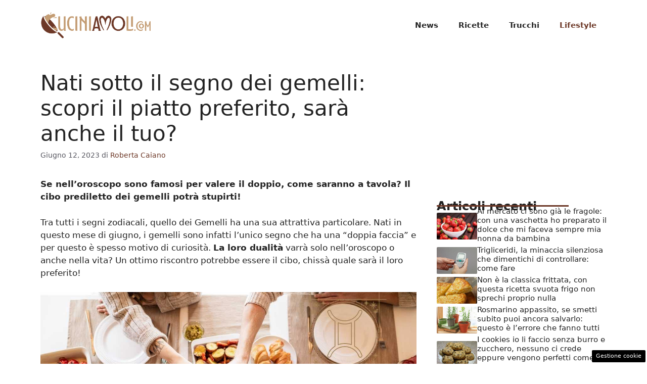

--- FILE ---
content_type: text/html; charset=UTF-8
request_url: https://www.cuciniamoli.com/2023/06/12/nati-sotto-il-segno-dei-gemelli-scopri-il-piatto-preferito-sara-anche-il-tuo/
body_size: 18048
content:
<!DOCTYPE html>
<html lang="it-IT">
<head>
	<meta charset="UTF-8"><link rel="preload" href="https://www.cuciniamoli.com/wp-content/cache/fvm/min/1748620315-csscf2a874a1adb9cbe11023421143d653cbcf9929461dfac30ca3684cf61d92.css" as="style" media="all" />
<link rel="preload" href="https://www.cuciniamoli.com/wp-content/cache/fvm/min/1748620315-cssa83044dbcaba596cbde4e2b14ddd468936298b18c0a3e6c763e42369af38f.css" as="style" media="all" />
<link rel="preload" href="https://www.cuciniamoli.com/wp-content/cache/fvm/min/1748620315-css455fe301e6cd4c9433e6a9af129c44c656b9db7350dabe36b11259a18fe41.css" as="style" media="all" /><script data-cfasync="false">if(navigator.userAgent.match(/MSIE|Internet Explorer/i)||navigator.userAgent.match(/Trident\/7\..*?rv:11/i)){var href=document.location.href;if(!href.match(/[?&]iebrowser/)){if(href.indexOf("?")==-1){if(href.indexOf("#")==-1){document.location.href=href+"?iebrowser=1"}else{document.location.href=href.replace("#","?iebrowser=1#")}}else{if(href.indexOf("#")==-1){document.location.href=href+"&iebrowser=1"}else{document.location.href=href.replace("#","&iebrowser=1#")}}}}</script>
<script data-cfasync="false">class FVMLoader{constructor(e){this.triggerEvents=e,this.eventOptions={passive:!0},this.userEventListener=this.triggerListener.bind(this),this.delayedScripts={normal:[],async:[],defer:[]},this.allJQueries=[]}_addUserInteractionListener(e){this.triggerEvents.forEach(t=>window.addEventListener(t,e.userEventListener,e.eventOptions))}_removeUserInteractionListener(e){this.triggerEvents.forEach(t=>window.removeEventListener(t,e.userEventListener,e.eventOptions))}triggerListener(){this._removeUserInteractionListener(this),"loading"===document.readyState?document.addEventListener("DOMContentLoaded",this._loadEverythingNow.bind(this)):this._loadEverythingNow()}async _loadEverythingNow(){this._runAllDelayedCSS(),this._delayEventListeners(),this._delayJQueryReady(this),this._handleDocumentWrite(),this._registerAllDelayedScripts(),await this._loadScriptsFromList(this.delayedScripts.normal),await this._loadScriptsFromList(this.delayedScripts.defer),await this._loadScriptsFromList(this.delayedScripts.async),await this._triggerDOMContentLoaded(),await this._triggerWindowLoad(),window.dispatchEvent(new Event("wpr-allScriptsLoaded"))}_registerAllDelayedScripts(){document.querySelectorAll("script[type=fvmdelay]").forEach(e=>{e.hasAttribute("src")?e.hasAttribute("async")&&!1!==e.async?this.delayedScripts.async.push(e):e.hasAttribute("defer")&&!1!==e.defer||"module"===e.getAttribute("data-type")?this.delayedScripts.defer.push(e):this.delayedScripts.normal.push(e):this.delayedScripts.normal.push(e)})}_runAllDelayedCSS(){document.querySelectorAll("link[rel=fvmdelay]").forEach(e=>{e.setAttribute("rel","stylesheet")})}async _transformScript(e){return await this._requestAnimFrame(),new Promise(t=>{const n=document.createElement("script");let r;[...e.attributes].forEach(e=>{let t=e.nodeName;"type"!==t&&("data-type"===t&&(t="type",r=e.nodeValue),n.setAttribute(t,e.nodeValue))}),e.hasAttribute("src")?(n.addEventListener("load",t),n.addEventListener("error",t)):(n.text=e.text,t()),e.parentNode.replaceChild(n,e)})}async _loadScriptsFromList(e){const t=e.shift();return t?(await this._transformScript(t),this._loadScriptsFromList(e)):Promise.resolve()}_delayEventListeners(){let e={};function t(t,n){!function(t){function n(n){return e[t].eventsToRewrite.indexOf(n)>=0?"wpr-"+n:n}e[t]||(e[t]={originalFunctions:{add:t.addEventListener,remove:t.removeEventListener},eventsToRewrite:[]},t.addEventListener=function(){arguments[0]=n(arguments[0]),e[t].originalFunctions.add.apply(t,arguments)},t.removeEventListener=function(){arguments[0]=n(arguments[0]),e[t].originalFunctions.remove.apply(t,arguments)})}(t),e[t].eventsToRewrite.push(n)}function n(e,t){let n=e[t];Object.defineProperty(e,t,{get:()=>n||function(){},set(r){e["wpr"+t]=n=r}})}t(document,"DOMContentLoaded"),t(window,"DOMContentLoaded"),t(window,"load"),t(window,"pageshow"),t(document,"readystatechange"),n(document,"onreadystatechange"),n(window,"onload"),n(window,"onpageshow")}_delayJQueryReady(e){let t=window.jQuery;Object.defineProperty(window,"jQuery",{get:()=>t,set(n){if(n&&n.fn&&!e.allJQueries.includes(n)){n.fn.ready=n.fn.init.prototype.ready=function(t){e.domReadyFired?t.bind(document)(n):document.addEventListener("DOMContentLoaded2",()=>t.bind(document)(n))};const t=n.fn.on;n.fn.on=n.fn.init.prototype.on=function(){if(this[0]===window){function e(e){return e.split(" ").map(e=>"load"===e||0===e.indexOf("load.")?"wpr-jquery-load":e).join(" ")}"string"==typeof arguments[0]||arguments[0]instanceof String?arguments[0]=e(arguments[0]):"object"==typeof arguments[0]&&Object.keys(arguments[0]).forEach(t=>{delete Object.assign(arguments[0],{[e(t)]:arguments[0][t]})[t]})}return t.apply(this,arguments),this},e.allJQueries.push(n)}t=n}})}async _triggerDOMContentLoaded(){this.domReadyFired=!0,await this._requestAnimFrame(),document.dispatchEvent(new Event("DOMContentLoaded2")),await this._requestAnimFrame(),window.dispatchEvent(new Event("DOMContentLoaded2")),await this._requestAnimFrame(),document.dispatchEvent(new Event("wpr-readystatechange")),await this._requestAnimFrame(),document.wpronreadystatechange&&document.wpronreadystatechange()}async _triggerWindowLoad(){await this._requestAnimFrame(),window.dispatchEvent(new Event("wpr-load")),await this._requestAnimFrame(),window.wpronload&&window.wpronload(),await this._requestAnimFrame(),this.allJQueries.forEach(e=>e(window).trigger("wpr-jquery-load")),window.dispatchEvent(new Event("wpr-pageshow")),await this._requestAnimFrame(),window.wpronpageshow&&window.wpronpageshow()}_handleDocumentWrite(){const e=new Map;document.write=document.writeln=function(t){const n=document.currentScript,r=document.createRange(),i=n.parentElement;let a=e.get(n);void 0===a&&(a=n.nextSibling,e.set(n,a));const s=document.createDocumentFragment();r.setStart(s,0),s.appendChild(r.createContextualFragment(t)),i.insertBefore(s,a)}}async _requestAnimFrame(){return new Promise(e=>requestAnimationFrame(e))}static run(){const e=new FVMLoader(["keydown","mousemove","touchmove","touchstart","touchend","wheel"]);e._addUserInteractionListener(e)}}FVMLoader.run();</script><meta name='robots' content='index, follow, max-image-preview:large, max-snippet:-1, max-video-preview:-1' /><meta name="viewport" content="width=device-width, initial-scale=1"><title>Nati sotto il segno dei gemelli: scopri il piatto preferito, sarà anche il tuo? - CUCINIAMOLI</title><meta name="description" content="Se nell’oroscopo sono famosi per valere il doppio, come saranno a tavola? Il cibo prediletto dei gemelli potrà stupirti!" /><link rel="canonical" href="https://www.cuciniamoli.com/2023/06/12/nati-sotto-il-segno-dei-gemelli-scopri-il-piatto-preferito-sara-anche-il-tuo/" /><meta property="og:locale" content="it_IT" /><meta property="og:type" content="article" /><meta property="og:title" content="Nati sotto il segno dei gemelli: scopri il piatto preferito, sarà anche il tuo? - CUCINIAMOLI" /><meta property="og:description" content="Se nell’oroscopo sono famosi per valere il doppio, come saranno a tavola? Il cibo prediletto dei gemelli potrà stupirti!" /><meta property="og:url" content="https://www.cuciniamoli.com/2023/06/12/nati-sotto-il-segno-dei-gemelli-scopri-il-piatto-preferito-sara-anche-il-tuo/" /><meta property="og:site_name" content="CUCINIAMOLI" /><meta property="article:published_time" content="2023-06-12T13:00:08+00:00" /><meta property="og:image" content="https://www.cuciniamoli.com/wp-content/uploads/2023/06/Piatto-preferito-gemelli-2.jpg" /><meta property="og:image:width" content="1200" /><meta property="og:image:height" content="800" /><meta property="og:image:type" content="image/jpeg" /><meta name="author" content="Roberta Caiano" /><meta name="twitter:card" content="summary_large_image" /><meta name="twitter:label1" content="Scritto da" /><meta name="twitter:data1" content="Roberta Caiano" /><meta name="twitter:label2" content="Tempo di lettura stimato" /><meta name="twitter:data2" content="4 minuti" /><script type="application/ld+json" class="yoast-schema-graph">{"@context":"https://schema.org","@graph":[{"@type":"Article","@id":"https://www.cuciniamoli.com/2023/06/12/nati-sotto-il-segno-dei-gemelli-scopri-il-piatto-preferito-sara-anche-il-tuo/#article","isPartOf":{"@id":"https://www.cuciniamoli.com/2023/06/12/nati-sotto-il-segno-dei-gemelli-scopri-il-piatto-preferito-sara-anche-il-tuo/"},"author":{"name":"Roberta Caiano","@id":"https://www.cuciniamoli.com/#/schema/person/5915bcdda6d6ca714476bbecfa8dc4df"},"headline":"Nati sotto il segno dei gemelli: scopri il piatto preferito, sarà anche il tuo?","datePublished":"2023-06-12T13:00:08+00:00","mainEntityOfPage":{"@id":"https://www.cuciniamoli.com/2023/06/12/nati-sotto-il-segno-dei-gemelli-scopri-il-piatto-preferito-sara-anche-il-tuo/"},"wordCount":596,"publisher":{"@id":"https://www.cuciniamoli.com/#organization"},"image":{"@id":"https://www.cuciniamoli.com/2023/06/12/nati-sotto-il-segno-dei-gemelli-scopri-il-piatto-preferito-sara-anche-il-tuo/#primaryimage"},"thumbnailUrl":"https://www.cuciniamoli.com/wp-content/uploads/2023/06/Piatto-preferito-gemelli-2.jpg","articleSection":["Lifestyle"],"inLanguage":"it-IT"},{"@type":"WebPage","@id":"https://www.cuciniamoli.com/2023/06/12/nati-sotto-il-segno-dei-gemelli-scopri-il-piatto-preferito-sara-anche-il-tuo/","url":"https://www.cuciniamoli.com/2023/06/12/nati-sotto-il-segno-dei-gemelli-scopri-il-piatto-preferito-sara-anche-il-tuo/","name":"Nati sotto il segno dei gemelli: scopri il piatto preferito, sarà anche il tuo? - CUCINIAMOLI","isPartOf":{"@id":"https://www.cuciniamoli.com/#website"},"primaryImageOfPage":{"@id":"https://www.cuciniamoli.com/2023/06/12/nati-sotto-il-segno-dei-gemelli-scopri-il-piatto-preferito-sara-anche-il-tuo/#primaryimage"},"image":{"@id":"https://www.cuciniamoli.com/2023/06/12/nati-sotto-il-segno-dei-gemelli-scopri-il-piatto-preferito-sara-anche-il-tuo/#primaryimage"},"thumbnailUrl":"https://www.cuciniamoli.com/wp-content/uploads/2023/06/Piatto-preferito-gemelli-2.jpg","datePublished":"2023-06-12T13:00:08+00:00","description":"Se nell’oroscopo sono famosi per valere il doppio, come saranno a tavola? Il cibo prediletto dei gemelli potrà stupirti!","breadcrumb":{"@id":"https://www.cuciniamoli.com/2023/06/12/nati-sotto-il-segno-dei-gemelli-scopri-il-piatto-preferito-sara-anche-il-tuo/#breadcrumb"},"inLanguage":"it-IT","potentialAction":[{"@type":"ReadAction","target":["https://www.cuciniamoli.com/2023/06/12/nati-sotto-il-segno-dei-gemelli-scopri-il-piatto-preferito-sara-anche-il-tuo/"]}]},{"@type":"ImageObject","inLanguage":"it-IT","@id":"https://www.cuciniamoli.com/2023/06/12/nati-sotto-il-segno-dei-gemelli-scopri-il-piatto-preferito-sara-anche-il-tuo/#primaryimage","url":"https://www.cuciniamoli.com/wp-content/uploads/2023/06/Piatto-preferito-gemelli-2.jpg","contentUrl":"https://www.cuciniamoli.com/wp-content/uploads/2023/06/Piatto-preferito-gemelli-2.jpg","width":1200,"height":800,"caption":"Il menù dei gemelli: cosa amano nel piatto? - cuciniamoli.com"},{"@type":"BreadcrumbList","@id":"https://www.cuciniamoli.com/2023/06/12/nati-sotto-il-segno-dei-gemelli-scopri-il-piatto-preferito-sara-anche-il-tuo/#breadcrumb","itemListElement":[{"@type":"ListItem","position":1,"name":"Home","item":"https://www.cuciniamoli.com/"},{"@type":"ListItem","position":2,"name":"Nati sotto il segno dei gemelli: scopri il piatto preferito, sarà anche il tuo?"}]},{"@type":"WebSite","@id":"https://www.cuciniamoli.com/#website","url":"https://www.cuciniamoli.com/","name":"CUCINIAMOLI","description":"Il mondo del food e non solo","publisher":{"@id":"https://www.cuciniamoli.com/#organization"},"potentialAction":[{"@type":"SearchAction","target":{"@type":"EntryPoint","urlTemplate":"https://www.cuciniamoli.com/?s={search_term_string}"},"query-input":{"@type":"PropertyValueSpecification","valueRequired":true,"valueName":"search_term_string"}}],"inLanguage":"it-IT"},{"@type":"Organization","@id":"https://www.cuciniamoli.com/#organization","name":"CUCINIAMOLI","url":"https://www.cuciniamoli.com/","logo":{"@type":"ImageObject","inLanguage":"it-IT","@id":"https://www.cuciniamoli.com/#/schema/logo/image/","url":"https://www.cuciniamoli.com/wp-content/uploads/2022/11/logo_cuciniamoli.png","contentUrl":"https://www.cuciniamoli.com/wp-content/uploads/2022/11/logo_cuciniamoli.png","width":720,"height":230,"caption":"CUCINIAMOLI"},"image":{"@id":"https://www.cuciniamoli.com/#/schema/logo/image/"}},{"@type":"Person","@id":"https://www.cuciniamoli.com/#/schema/person/5915bcdda6d6ca714476bbecfa8dc4df","name":"Roberta Caiano","image":{"@type":"ImageObject","inLanguage":"it-IT","@id":"https://www.cuciniamoli.com/#/schema/person/image/","url":"https://secure.gravatar.com/avatar/225b171228f82dc9ed3fad78378bdce2f23e97fd24dc623b43aabd1b07699f43?s=96&d=mm&r=g","contentUrl":"https://secure.gravatar.com/avatar/225b171228f82dc9ed3fad78378bdce2f23e97fd24dc623b43aabd1b07699f43?s=96&d=mm&r=g","caption":"Roberta Caiano"}}]}</script><link rel="alternate" type="application/rss+xml" title="CUCINIAMOLI &raquo; Feed" href="https://www.cuciniamoli.com/feed/" /><link rel="alternate" type="application/rss+xml" title="CUCINIAMOLI &raquo; Feed dei commenti" href="https://www.cuciniamoli.com/comments/feed/" /><meta name="google-site-verification" content="0I2n6qjfTZS8a34Cp6Rd2RKW1_tzxZ0_xP0YDP4VtBw" />
	
	<style media="all">img:is([sizes="auto" i],[sizes^="auto," i]){contain-intrinsic-size:3000px 1500px}</style>
	
	
	
	
	
	
	
	
	
	
	
	
	
	
	
	
	
	
	
	
	
	
	
	


<link rel="amphtml" href="https://www.cuciniamoli.com/2023/06/12/nati-sotto-il-segno-dei-gemelli-scopri-il-piatto-preferito-sara-anche-il-tuo/amp/" />


<link rel='stylesheet' id='wp-block-library-css' href='https://www.cuciniamoli.com/wp-content/cache/fvm/min/1748620315-csscf2a874a1adb9cbe11023421143d653cbcf9929461dfac30ca3684cf61d92.css' media='all' />
<style id='classic-theme-styles-inline-css' media="all">/*! This file is auto-generated */
.wp-block-button__link{color:#fff;background-color:#32373c;border-radius:9999px;box-shadow:none;text-decoration:none;padding:calc(.667em + 2px) calc(1.333em + 2px);font-size:1.125em}.wp-block-file__button{background:#32373c;color:#fff;text-decoration:none}</style>
<style id='global-styles-inline-css' media="all">:root{--wp--preset--aspect-ratio--square:1;--wp--preset--aspect-ratio--4-3:4/3;--wp--preset--aspect-ratio--3-4:3/4;--wp--preset--aspect-ratio--3-2:3/2;--wp--preset--aspect-ratio--2-3:2/3;--wp--preset--aspect-ratio--16-9:16/9;--wp--preset--aspect-ratio--9-16:9/16;--wp--preset--color--black:#000000;--wp--preset--color--cyan-bluish-gray:#abb8c3;--wp--preset--color--white:#ffffff;--wp--preset--color--pale-pink:#f78da7;--wp--preset--color--vivid-red:#cf2e2e;--wp--preset--color--luminous-vivid-orange:#ff6900;--wp--preset--color--luminous-vivid-amber:#fcb900;--wp--preset--color--light-green-cyan:#7bdcb5;--wp--preset--color--vivid-green-cyan:#00d084;--wp--preset--color--pale-cyan-blue:#8ed1fc;--wp--preset--color--vivid-cyan-blue:#0693e3;--wp--preset--color--vivid-purple:#9b51e0;--wp--preset--color--contrast:var(--contrast);--wp--preset--color--contrast-2:var(--contrast-2);--wp--preset--color--contrast-3:var(--contrast-3);--wp--preset--color--base:var(--base);--wp--preset--color--base-2:var(--base-2);--wp--preset--color--base-3:var(--base-3);--wp--preset--color--accent:var(--accent);--wp--preset--gradient--vivid-cyan-blue-to-vivid-purple:linear-gradient(135deg,rgba(6,147,227,1) 0%,rgb(155,81,224) 100%);--wp--preset--gradient--light-green-cyan-to-vivid-green-cyan:linear-gradient(135deg,rgb(122,220,180) 0%,rgb(0,208,130) 100%);--wp--preset--gradient--luminous-vivid-amber-to-luminous-vivid-orange:linear-gradient(135deg,rgba(252,185,0,1) 0%,rgba(255,105,0,1) 100%);--wp--preset--gradient--luminous-vivid-orange-to-vivid-red:linear-gradient(135deg,rgba(255,105,0,1) 0%,rgb(207,46,46) 100%);--wp--preset--gradient--very-light-gray-to-cyan-bluish-gray:linear-gradient(135deg,rgb(238,238,238) 0%,rgb(169,184,195) 100%);--wp--preset--gradient--cool-to-warm-spectrum:linear-gradient(135deg,rgb(74,234,220) 0%,rgb(151,120,209) 20%,rgb(207,42,186) 40%,rgb(238,44,130) 60%,rgb(251,105,98) 80%,rgb(254,248,76) 100%);--wp--preset--gradient--blush-light-purple:linear-gradient(135deg,rgb(255,206,236) 0%,rgb(152,150,240) 100%);--wp--preset--gradient--blush-bordeaux:linear-gradient(135deg,rgb(254,205,165) 0%,rgb(254,45,45) 50%,rgb(107,0,62) 100%);--wp--preset--gradient--luminous-dusk:linear-gradient(135deg,rgb(255,203,112) 0%,rgb(199,81,192) 50%,rgb(65,88,208) 100%);--wp--preset--gradient--pale-ocean:linear-gradient(135deg,rgb(255,245,203) 0%,rgb(182,227,212) 50%,rgb(51,167,181) 100%);--wp--preset--gradient--electric-grass:linear-gradient(135deg,rgb(202,248,128) 0%,rgb(113,206,126) 100%);--wp--preset--gradient--midnight:linear-gradient(135deg,rgb(2,3,129) 0%,rgb(40,116,252) 100%);--wp--preset--font-size--small:13px;--wp--preset--font-size--medium:20px;--wp--preset--font-size--large:36px;--wp--preset--font-size--x-large:42px;--wp--preset--spacing--20:0.44rem;--wp--preset--spacing--30:0.67rem;--wp--preset--spacing--40:1rem;--wp--preset--spacing--50:1.5rem;--wp--preset--spacing--60:2.25rem;--wp--preset--spacing--70:3.38rem;--wp--preset--spacing--80:5.06rem;--wp--preset--shadow--natural:6px 6px 9px rgba(0, 0, 0, 0.2);--wp--preset--shadow--deep:12px 12px 50px rgba(0, 0, 0, 0.4);--wp--preset--shadow--sharp:6px 6px 0px rgba(0, 0, 0, 0.2);--wp--preset--shadow--outlined:6px 6px 0px -3px rgba(255, 255, 255, 1), 6px 6px rgba(0, 0, 0, 1);--wp--preset--shadow--crisp:6px 6px 0px rgba(0, 0, 0, 1)}:where(.is-layout-flex){gap:.5em}:where(.is-layout-grid){gap:.5em}body .is-layout-flex{display:flex}.is-layout-flex{flex-wrap:wrap;align-items:center}.is-layout-flex>:is(*,div){margin:0}body .is-layout-grid{display:grid}.is-layout-grid>:is(*,div){margin:0}:where(.wp-block-columns.is-layout-flex){gap:2em}:where(.wp-block-columns.is-layout-grid){gap:2em}:where(.wp-block-post-template.is-layout-flex){gap:1.25em}:where(.wp-block-post-template.is-layout-grid){gap:1.25em}.has-black-color{color:var(--wp--preset--color--black)!important}.has-cyan-bluish-gray-color{color:var(--wp--preset--color--cyan-bluish-gray)!important}.has-white-color{color:var(--wp--preset--color--white)!important}.has-pale-pink-color{color:var(--wp--preset--color--pale-pink)!important}.has-vivid-red-color{color:var(--wp--preset--color--vivid-red)!important}.has-luminous-vivid-orange-color{color:var(--wp--preset--color--luminous-vivid-orange)!important}.has-luminous-vivid-amber-color{color:var(--wp--preset--color--luminous-vivid-amber)!important}.has-light-green-cyan-color{color:var(--wp--preset--color--light-green-cyan)!important}.has-vivid-green-cyan-color{color:var(--wp--preset--color--vivid-green-cyan)!important}.has-pale-cyan-blue-color{color:var(--wp--preset--color--pale-cyan-blue)!important}.has-vivid-cyan-blue-color{color:var(--wp--preset--color--vivid-cyan-blue)!important}.has-vivid-purple-color{color:var(--wp--preset--color--vivid-purple)!important}.has-black-background-color{background-color:var(--wp--preset--color--black)!important}.has-cyan-bluish-gray-background-color{background-color:var(--wp--preset--color--cyan-bluish-gray)!important}.has-white-background-color{background-color:var(--wp--preset--color--white)!important}.has-pale-pink-background-color{background-color:var(--wp--preset--color--pale-pink)!important}.has-vivid-red-background-color{background-color:var(--wp--preset--color--vivid-red)!important}.has-luminous-vivid-orange-background-color{background-color:var(--wp--preset--color--luminous-vivid-orange)!important}.has-luminous-vivid-amber-background-color{background-color:var(--wp--preset--color--luminous-vivid-amber)!important}.has-light-green-cyan-background-color{background-color:var(--wp--preset--color--light-green-cyan)!important}.has-vivid-green-cyan-background-color{background-color:var(--wp--preset--color--vivid-green-cyan)!important}.has-pale-cyan-blue-background-color{background-color:var(--wp--preset--color--pale-cyan-blue)!important}.has-vivid-cyan-blue-background-color{background-color:var(--wp--preset--color--vivid-cyan-blue)!important}.has-vivid-purple-background-color{background-color:var(--wp--preset--color--vivid-purple)!important}.has-black-border-color{border-color:var(--wp--preset--color--black)!important}.has-cyan-bluish-gray-border-color{border-color:var(--wp--preset--color--cyan-bluish-gray)!important}.has-white-border-color{border-color:var(--wp--preset--color--white)!important}.has-pale-pink-border-color{border-color:var(--wp--preset--color--pale-pink)!important}.has-vivid-red-border-color{border-color:var(--wp--preset--color--vivid-red)!important}.has-luminous-vivid-orange-border-color{border-color:var(--wp--preset--color--luminous-vivid-orange)!important}.has-luminous-vivid-amber-border-color{border-color:var(--wp--preset--color--luminous-vivid-amber)!important}.has-light-green-cyan-border-color{border-color:var(--wp--preset--color--light-green-cyan)!important}.has-vivid-green-cyan-border-color{border-color:var(--wp--preset--color--vivid-green-cyan)!important}.has-pale-cyan-blue-border-color{border-color:var(--wp--preset--color--pale-cyan-blue)!important}.has-vivid-cyan-blue-border-color{border-color:var(--wp--preset--color--vivid-cyan-blue)!important}.has-vivid-purple-border-color{border-color:var(--wp--preset--color--vivid-purple)!important}.has-vivid-cyan-blue-to-vivid-purple-gradient-background{background:var(--wp--preset--gradient--vivid-cyan-blue-to-vivid-purple)!important}.has-light-green-cyan-to-vivid-green-cyan-gradient-background{background:var(--wp--preset--gradient--light-green-cyan-to-vivid-green-cyan)!important}.has-luminous-vivid-amber-to-luminous-vivid-orange-gradient-background{background:var(--wp--preset--gradient--luminous-vivid-amber-to-luminous-vivid-orange)!important}.has-luminous-vivid-orange-to-vivid-red-gradient-background{background:var(--wp--preset--gradient--luminous-vivid-orange-to-vivid-red)!important}.has-very-light-gray-to-cyan-bluish-gray-gradient-background{background:var(--wp--preset--gradient--very-light-gray-to-cyan-bluish-gray)!important}.has-cool-to-warm-spectrum-gradient-background{background:var(--wp--preset--gradient--cool-to-warm-spectrum)!important}.has-blush-light-purple-gradient-background{background:var(--wp--preset--gradient--blush-light-purple)!important}.has-blush-bordeaux-gradient-background{background:var(--wp--preset--gradient--blush-bordeaux)!important}.has-luminous-dusk-gradient-background{background:var(--wp--preset--gradient--luminous-dusk)!important}.has-pale-ocean-gradient-background{background:var(--wp--preset--gradient--pale-ocean)!important}.has-electric-grass-gradient-background{background:var(--wp--preset--gradient--electric-grass)!important}.has-midnight-gradient-background{background:var(--wp--preset--gradient--midnight)!important}.has-small-font-size{font-size:var(--wp--preset--font-size--small)!important}.has-medium-font-size{font-size:var(--wp--preset--font-size--medium)!important}.has-large-font-size{font-size:var(--wp--preset--font-size--large)!important}.has-x-large-font-size{font-size:var(--wp--preset--font-size--x-large)!important}:where(.wp-block-post-template.is-layout-flex){gap:1.25em}:where(.wp-block-post-template.is-layout-grid){gap:1.25em}:where(.wp-block-columns.is-layout-flex){gap:2em}:where(.wp-block-columns.is-layout-grid){gap:2em}:root :where(.wp-block-pullquote){font-size:1.5em;line-height:1.6}</style>
<link rel='stylesheet' id='adser-css' href='https://www.cuciniamoli.com/wp-content/cache/fvm/min/1748620315-cssa83044dbcaba596cbde4e2b14ddd468936298b18c0a3e6c763e42369af38f.css' media='all' />
<link rel='stylesheet' id='generate-style-css' href='https://www.cuciniamoli.com/wp-content/cache/fvm/min/1748620315-css455fe301e6cd4c9433e6a9af129c44c656b9db7350dabe36b11259a18fe41.css' media='all' />
<style id='generate-style-inline-css' media="all">body{background-color:#fff;color:var(--contrast)}a{color:var(--accent)}a:hover,a:focus{text-decoration:underline}.entry-title a,.site-branding a,a.button,.wp-block-button__link,.main-navigation a{text-decoration:none}a:hover,a:focus,a:active{color:var(--contrast)}.wp-block-group__inner-container{max-width:1200px;margin-left:auto;margin-right:auto}.site-header .header-image{width:220px}:root{--contrast:#222222;--contrast-2:#575760;--contrast-3:#b2b2be;--base:#f0f0f0;--base-2:#f7f8f9;--base-3:#ffffff;--accent:#6D3827}:root .has-contrast-color{color:var(--contrast)}:root .has-contrast-background-color{background-color:var(--contrast)}:root .has-contrast-2-color{color:var(--contrast-2)}:root .has-contrast-2-background-color{background-color:var(--contrast-2)}:root .has-contrast-3-color{color:var(--contrast-3)}:root .has-contrast-3-background-color{background-color:var(--contrast-3)}:root .has-base-color{color:var(--base)}:root .has-base-background-color{background-color:var(--base)}:root .has-base-2-color{color:var(--base-2)}:root .has-base-2-background-color{background-color:var(--base-2)}:root .has-base-3-color{color:var(--base-3)}:root .has-base-3-background-color{background-color:var(--base-3)}:root .has-accent-color{color:var(--accent)}:root .has-accent-background-color{background-color:var(--accent)}.main-navigation a,.main-navigation .menu-toggle,.main-navigation .menu-bar-items{font-weight:700}.top-bar{background-color:#636363;color:#fff}.top-bar a{color:#fff}.top-bar a:hover{color:#303030}.site-header{background-color:var(--base-3)}.main-title a,.main-title a:hover{color:var(--contrast)}.site-description{color:var(--contrast-2)}.mobile-menu-control-wrapper .menu-toggle,.mobile-menu-control-wrapper .menu-toggle:hover,.mobile-menu-control-wrapper .menu-toggle:focus,.has-inline-mobile-toggle #site-navigation.toggled{background-color:rgba(0,0,0,.02)}.main-navigation,.main-navigation ul ul{background-color:var(--base-3)}.main-navigation .main-nav ul li a,.main-navigation .menu-toggle,.main-navigation .menu-bar-items{color:var(--contrast)}.main-navigation .main-nav ul li:not([class*="current-menu-"]):hover>a,.main-navigation .main-nav ul li:not([class*="current-menu-"]):focus>a,.main-navigation .main-nav ul li.sfHover:not([class*="current-menu-"])>a,.main-navigation .menu-bar-item:hover>a,.main-navigation .menu-bar-item.sfHover>a{color:var(--accent)}button.menu-toggle:hover,button.menu-toggle:focus{color:var(--contrast)}.main-navigation .main-nav ul li[class*="current-menu-"]>a{color:var(--accent)}.navigation-search input[type="search"],.navigation-search input[type="search"]:active,.navigation-search input[type="search"]:focus,.main-navigation .main-nav ul li.search-item.active>a,.main-navigation .menu-bar-items .search-item.active>a{color:var(--accent)}.main-navigation ul ul{background-color:var(--base)}.separate-containers .inside-article,.separate-containers .comments-area,.separate-containers .page-header,.one-container .container,.separate-containers .paging-navigation,.inside-page-header{background-color:var(--base-3)}.entry-title a{color:var(--contrast)}.entry-title a:hover{color:var(--contrast-2)}.entry-meta{color:var(--contrast-2)}.sidebar .widget{background-color:var(--base-3)}.footer-widgets{background-color:var(--base-3)}.site-info{color:#fff;background-color:var(--contrast)}.site-info a{color:#fff}.site-info a:hover{color:#fff}.footer-bar .widget_nav_menu .current-menu-item a{color:#fff}input[type="text"],input[type="email"],input[type="url"],input[type="password"],input[type="search"],input[type="tel"],input[type="number"],textarea,select{color:var(--contrast);background-color:var(--base-2);border-color:var(--base)}input[type="text"]:focus,input[type="email"]:focus,input[type="url"]:focus,input[type="password"]:focus,input[type="search"]:focus,input[type="tel"]:focus,input[type="number"]:focus,textarea:focus,select:focus{color:var(--contrast);background-color:var(--base-2);border-color:var(--contrast-3)}button,html input[type="button"],input[type="reset"],input[type="submit"],a.button,a.wp-block-button__link:not(.has-background){color:#fff;background-color:#55555e}button:hover,html input[type="button"]:hover,input[type="reset"]:hover,input[type="submit"]:hover,a.button:hover,button:focus,html input[type="button"]:focus,input[type="reset"]:focus,input[type="submit"]:focus,a.button:focus,a.wp-block-button__link:not(.has-background):active,a.wp-block-button__link:not(.has-background):focus,a.wp-block-button__link:not(.has-background):hover{color:#fff;background-color:#3f4047}a.generate-back-to-top{background-color:rgba(0,0,0,.4);color:#fff}a.generate-back-to-top:hover,a.generate-back-to-top:focus{background-color:rgba(0,0,0,.6);color:#fff}:root{--gp-search-modal-bg-color:var(--base-3);--gp-search-modal-text-color:var(--contrast);--gp-search-modal-overlay-bg-color:rgba(0,0,0,0.2)}@media (max-width:768px){.main-navigation .menu-bar-item:hover>a,.main-navigation .menu-bar-item.sfHover>a{background:none;color:var(--contrast)}}.nav-below-header .main-navigation .inside-navigation.grid-container,.nav-above-header .main-navigation .inside-navigation.grid-container{padding:0 20px 0 20px}.site-main .wp-block-group__inner-container{padding:40px}.separate-containers .paging-navigation{padding-top:20px;padding-bottom:20px}.entry-content .alignwide,body:not(.no-sidebar) .entry-content .alignfull{margin-left:-40px;width:calc(100% + 80px);max-width:calc(100% + 80px)}.rtl .menu-item-has-children .dropdown-menu-toggle{padding-left:20px}.rtl .main-navigation .main-nav ul li.menu-item-has-children>a{padding-right:20px}@media (max-width:768px){.separate-containers .inside-article,.separate-containers .comments-area,.separate-containers .page-header,.separate-containers .paging-navigation,.one-container .site-content,.inside-page-header{padding:30px}.site-main .wp-block-group__inner-container{padding:30px}.inside-top-bar{padding-right:30px;padding-left:30px}.inside-header{padding-right:30px;padding-left:30px}.widget-area .widget{padding-top:30px;padding-right:30px;padding-bottom:30px;padding-left:30px}.footer-widgets-container{padding-top:30px;padding-right:30px;padding-bottom:30px;padding-left:30px}.inside-site-info{padding-right:30px;padding-left:30px}.entry-content .alignwide,body:not(.no-sidebar) .entry-content .alignfull{margin-left:-30px;width:calc(100% + 60px);max-width:calc(100% + 60px)}.one-container .site-main .paging-navigation{margin-bottom:20px}}.is-right-sidebar{width:30%}.is-left-sidebar{width:30%}.site-content .content-area{width:70%}@media (max-width:768px){.main-navigation .menu-toggle,.sidebar-nav-mobile:not(#sticky-placeholder){display:block}.main-navigation ul,.gen-sidebar-nav,.main-navigation:not(.slideout-navigation):not(.toggled) .main-nav>ul,.has-inline-mobile-toggle #site-navigation .inside-navigation>*:not(.navigation-search):not(.main-nav){display:none}.nav-align-right .inside-navigation,.nav-align-center .inside-navigation{justify-content:space-between}.has-inline-mobile-toggle .mobile-menu-control-wrapper{display:flex;flex-wrap:wrap}.has-inline-mobile-toggle .inside-header{flex-direction:row;text-align:left;flex-wrap:wrap}.has-inline-mobile-toggle .header-widget,.has-inline-mobile-toggle #site-navigation{flex-basis:100%}.nav-float-left .has-inline-mobile-toggle #site-navigation{order:10}}.dynamic-author-image-rounded{border-radius:100%}.dynamic-featured-image,.dynamic-author-image{vertical-align:middle}.one-container.blog .dynamic-content-template:not(:last-child),.one-container.archive .dynamic-content-template:not(:last-child){padding-bottom:0}.dynamic-entry-excerpt>p:last-child{margin-bottom:0}</style>
<style id='generateblocks-inline-css' media="all">.gb-container.gb-tabs__item:not(.gb-tabs__item-open){display:none}.gb-container-d0a86651{display:flex;flex-wrap:wrap;align-items:center;column-gap:20px;row-gap:20px;color:var(--contrast)}.gb-container-d0a86651 a{color:var(--contrast)}.gb-container-d0a86651 a:hover{color:var(--contrast)}.gb-container-bcbc46ac{flex-basis:calc(100% - 75px);text-align:center;border-top:3px solid var(--accent)}.gb-container-e9bed0be{flex-basis:100%}.gb-container-03919c55{height:100%;display:flex;align-items:center;column-gap:20px}.gb-grid-wrapper>.gb-grid-column-03919c55{width:100%}.gb-container-3ff058ae{flex-shrink:0;flex-basis:80px}.gb-container-c551a107{flex-shrink:1}h4.gb-headline-9e06b5e3{flex-basis:100%;margin-bottom:-20px}h3.gb-headline-040f2ffe{font-size:15px;margin-bottom:5px}.gb-grid-wrapper-b3929361{display:flex;flex-wrap:wrap;row-gap:20px}.gb-grid-wrapper-b3929361>.gb-grid-column{box-sizing:border-box}.gb-image-95849c3e{border-radius:3%;width:100%;object-fit:cover;vertical-align:middle}@media (max-width:1024px){.gb-grid-wrapper-b3929361{margin-left:-20px}.gb-grid-wrapper-b3929361>.gb-grid-column{padding-left:20px}}@media (max-width:767px){.gb-container-d0a86651{text-align:center;padding-top:40px}.gb-container-bcbc46ac{width:100%}.gb-grid-wrapper>.gb-grid-column-bcbc46ac{width:100%}.gb-container-3ff058ae{width:50%;text-align:center}.gb-grid-wrapper>.gb-grid-column-3ff058ae{width:50%}.gb-container-c551a107{width:50%;text-align:left}.gb-grid-wrapper>.gb-grid-column-c551a107{width:50%}h4.gb-headline-9e06b5e3{text-align:left}h3.gb-headline-040f2ffe{text-align:left}}:root{--gb-container-width:1200px}.gb-container .wp-block-image img{vertical-align:middle}.gb-grid-wrapper .wp-block-image{margin-bottom:0}.gb-highlight{background:none}.gb-shape{line-height:0}.gb-container-link{position:absolute;top:0;right:0;bottom:0;left:0;z-index:99}</style>





<script>var adser = {"pagetype":"article","category":["Lifestyle"],"category_iab":[""],"hot":false,"cmp":"clickio","cmp_params":"\/\/clickiocmp.com\/t\/consent_234955.js","_adkaora":"https:\/\/cdn.adkaora.space\/nextmediaweb\/generic\/prod\/adk-init.js","_adsense":"ca-pub-4002416255749249","_mgid":"https:\/\/jsc.mgid.com\/w\/e\/web365.cuciniamoli.com.1389567.js","_fluid_player":"https:\/\/prebidcdn.e-volution.ai\/cuciniamoli\/pbconfig.min.js"}</script>



<script defer src="https://www.googletagmanager.com/gtag/js?id=G-VRWSLTLJ16"></script>
<script>
    window.dataLayer = window.dataLayer || [];
    function gtag(){dataLayer.push(arguments);}
    gtag('js', new Date());
    gtag('config', 'G-VRWSLTLJ16');
</script>
<style media="all">#tca-sticky{display:none}@media only screen and (max-width:600px){BODY{margin-top:100px!important}#tca-sticky{display:flex}}</style>

<link rel="icon" href="https://www.cuciniamoli.com/wp-content/uploads/2023/02/cropped-icona_push-192x192.png" sizes="192x192" />


</head>

<body class="wp-singular post-template-default single single-post postid-15029 single-format-standard wp-custom-logo wp-embed-responsive wp-theme-generatepress post-image-above-header post-image-aligned-center right-sidebar nav-float-right one-container header-aligned-left dropdown-hover" itemtype="https://schema.org/Blog" itemscope>
	<a class="screen-reader-text skip-link" href="#content" title="Vai al contenuto">Vai al contenuto</a>		<header class="site-header has-inline-mobile-toggle" id="masthead" aria-label="Sito"  itemtype="https://schema.org/WPHeader" itemscope>
			<div class="inside-header grid-container">
				<div class="site-logo">
					<a href="https://www.cuciniamoli.com/" rel="home">
						<img  class="header-image is-logo-image" alt="CUCINIAMOLI" src="https://www.cuciniamoli.com/wp-content/uploads/2022/11/logo_esteso_cuciniamoli.png" width="720" height="182" />
					</a>
				</div>	<nav class="main-navigation mobile-menu-control-wrapper" id="mobile-menu-control-wrapper" aria-label="Attiva/Disattiva dispositivi mobili">
				<button data-nav="site-navigation" class="menu-toggle" aria-controls="primary-menu" aria-expanded="false">
			<span class="gp-icon icon-menu-bars"><svg viewBox="0 0 512 512" aria-hidden="true" xmlns="http://www.w3.org/2000/svg" width="1em" height="1em"><path d="M0 96c0-13.255 10.745-24 24-24h464c13.255 0 24 10.745 24 24s-10.745 24-24 24H24c-13.255 0-24-10.745-24-24zm0 160c0-13.255 10.745-24 24-24h464c13.255 0 24 10.745 24 24s-10.745 24-24 24H24c-13.255 0-24-10.745-24-24zm0 160c0-13.255 10.745-24 24-24h464c13.255 0 24 10.745 24 24s-10.745 24-24 24H24c-13.255 0-24-10.745-24-24z" /></svg><svg viewBox="0 0 512 512" aria-hidden="true" xmlns="http://www.w3.org/2000/svg" width="1em" height="1em"><path d="M71.029 71.029c9.373-9.372 24.569-9.372 33.942 0L256 222.059l151.029-151.03c9.373-9.372 24.569-9.372 33.942 0 9.372 9.373 9.372 24.569 0 33.942L289.941 256l151.03 151.029c9.372 9.373 9.372 24.569 0 33.942-9.373 9.372-24.569 9.372-33.942 0L256 289.941l-151.029 151.03c-9.373 9.372-24.569 9.372-33.942 0-9.372-9.373-9.372-24.569 0-33.942L222.059 256 71.029 104.971c-9.372-9.373-9.372-24.569 0-33.942z" /></svg></span><span class="screen-reader-text">Menu</span>		</button>
	</nav>
			<nav class="main-navigation sub-menu-right" id="site-navigation" aria-label="Principale"  itemtype="https://schema.org/SiteNavigationElement" itemscope>
			<div class="inside-navigation grid-container">
								<button class="menu-toggle" aria-controls="primary-menu" aria-expanded="false">
					<span class="gp-icon icon-menu-bars"><svg viewBox="0 0 512 512" aria-hidden="true" xmlns="http://www.w3.org/2000/svg" width="1em" height="1em"><path d="M0 96c0-13.255 10.745-24 24-24h464c13.255 0 24 10.745 24 24s-10.745 24-24 24H24c-13.255 0-24-10.745-24-24zm0 160c0-13.255 10.745-24 24-24h464c13.255 0 24 10.745 24 24s-10.745 24-24 24H24c-13.255 0-24-10.745-24-24zm0 160c0-13.255 10.745-24 24-24h464c13.255 0 24 10.745 24 24s-10.745 24-24 24H24c-13.255 0-24-10.745-24-24z" /></svg><svg viewBox="0 0 512 512" aria-hidden="true" xmlns="http://www.w3.org/2000/svg" width="1em" height="1em"><path d="M71.029 71.029c9.373-9.372 24.569-9.372 33.942 0L256 222.059l151.029-151.03c9.373-9.372 24.569-9.372 33.942 0 9.372 9.373 9.372 24.569 0 33.942L289.941 256l151.03 151.029c9.372 9.373 9.372 24.569 0 33.942-9.373 9.372-24.569 9.372-33.942 0L256 289.941l-151.029 151.03c-9.373 9.372-24.569 9.372-33.942 0-9.372-9.373-9.372-24.569 0-33.942L222.059 256 71.029 104.971c-9.372-9.373-9.372-24.569 0-33.942z" /></svg></span><span class="mobile-menu">Menu</span>				</button>
				<div id="primary-menu" class="main-nav"><ul id="menu-top-menu" class="menu sf-menu"><li id="menu-item-19" class="menu-item menu-item-type-taxonomy menu-item-object-category menu-item-19"><a href="https://www.cuciniamoli.com/news/">News</a></li>
<li id="menu-item-20" class="menu-item menu-item-type-taxonomy menu-item-object-category menu-item-20"><a href="https://www.cuciniamoli.com/ricette/">Ricette</a></li>
<li id="menu-item-21" class="menu-item menu-item-type-taxonomy menu-item-object-category menu-item-21"><a href="https://www.cuciniamoli.com/trucchi/">Trucchi</a></li>
<li id="menu-item-25" class="menu-item menu-item-type-taxonomy menu-item-object-category current-post-ancestor current-menu-parent current-post-parent menu-item-25"><a href="https://www.cuciniamoli.com/lifestyle/">Lifestyle</a></li>
</ul></div>			</div>
		</nav>
					</div>
		</header>
		
	<div class="site grid-container container hfeed" id="page">
				<div class="site-content" id="content">
			
	<div class="content-area" id="primary">
		<main class="site-main" id="main">
			
<article id="post-15029" class="post-15029 post type-post status-publish format-standard has-post-thumbnail hentry category-lifestyle" itemtype="https://schema.org/CreativeWork" itemscope>
	<div class="inside-article">
					<header class="entry-header">
				<h1 class="entry-title" itemprop="headline">Nati sotto il segno dei gemelli: scopri il piatto preferito, sarà anche il tuo?</h1>		<div class="entry-meta">
			<span class="posted-on"><time class="entry-date published" datetime="2023-06-12T15:00:08+02:00" itemprop="datePublished">Giugno 12, 2023</time></span> <span class="byline">di <span class="author vcard" itemprop="author" itemtype="https://schema.org/Person" itemscope><a class="url fn n" href="https://www.cuciniamoli.com/author/roberta/" title="Visualizza tutti gli articoli di Roberta Caiano" rel="author" itemprop="url"><span class="author-name" itemprop="name">Roberta Caiano</span></a></span></span> 		</div>
					</header>
			
		<div class="entry-content" itemprop="text">
			<p><b>Se nell’oroscopo sono famosi per valere il doppio, come saranno a tavola? Il cibo prediletto dei gemelli potrà stupirti!</b></p>
<p><span style="font-weight: 400;">Tra tutti i segni zodiacali, quello dei Gemelli ha una sua attrattiva particolare. Nati in questo mese di giugno, i gemelli sono infatti l’unico segno che ha una “doppia faccia” e per questo è spesso motivo di curiosità. <strong>La loro dualità</strong> varrà solo nell’oroscopo o anche nella vita? Un ottimo riscontro potrebbe essere il cibo, chissà quale sarà il loro preferito!</span></p>
<figure id="attachment_15030" aria-describedby="caption-attachment-15030" style="width: 1190px" class="wp-caption aligncenter"><img fetchpriority="high" decoding="async" class="size-full wp-image-15030" src="https://www.cuciniamoli.com/wp-content/uploads/2023/06/Piatto-preferito-gemelli-2.jpg" alt="I gemelli sono un segno duale e si riflette a tavola" width="1200" height="800" srcset="https://www.cuciniamoli.com/wp-content/uploads/2023/06/Piatto-preferito-gemelli-2.jpg 1200w, https://www.cuciniamoli.com/wp-content/uploads/2023/06/Piatto-preferito-gemelli-2-300x200.jpg 300w, https://www.cuciniamoli.com/wp-content/uploads/2023/06/Piatto-preferito-gemelli-2-1024x683.jpg 1024w, https://www.cuciniamoli.com/wp-content/uploads/2023/06/Piatto-preferito-gemelli-2-768x512.jpg 768w, https://www.cuciniamoli.com/wp-content/uploads/2023/06/Piatto-preferito-gemelli-2-150x100.jpg 150w, https://www.cuciniamoli.com/wp-content/uploads/2023/06/Piatto-preferito-gemelli-2-696x464.jpg 696w, https://www.cuciniamoli.com/wp-content/uploads/2023/06/Piatto-preferito-gemelli-2-1068x712.jpg 1068w" sizes="(max-width: 1200px) 100vw, 1200px" /><figcaption id="caption-attachment-15030" class="wp-caption-text">Il menù dei gemelli: cosa amano nel piatto? &#8211; cuciniamoli.com</figcaption></figure>
<div class="adser-block"><div id='tca-atf' class='tca tca-300x250'></div></div><p><span style="font-weight: 400;">Curiose, creative, esuberanti e gioviali le persone nate sotto il segno dei gemelli hanno una marcia in più, a partire dalla loro versatilità. Ma è anche vero che alcune delle loro caratteristiche derivano dal loro elemento di appartenenza: l’aria. Gli altri segni di aria, acquario e bilancia, hanno infatti in comune con i gemelli <strong>l’aspetto della mondanità e della festosità.</strong></span></p>
<p><span style="font-weight: 400;">Per quanto possano rimanere a casa nel segno della semplicità, il loro animo conviviale non riesce a trattenersi a lungo favorendo così momenti in compagnia. I gemelli, infatti, sono molto irrequieti e la loro frenesia e il loro entusiasmo è difficile da tenere a bada. Proprio per questo hanno bisogno di momenti di condivisione e di non annoiarsi mai, preferendo così la diversità. Anche a tavola.</span></p>
<h2>Il segno del mese: il cibo dei gemelli</h2>
<div class="adser-block"><div id="tca-inarticle-mgid"></div></div><p><span style="font-weight: 400;">Proprio per la loro propensione alla condivisione, non è difficile intuire le preferenze dei gemelli sotto l’aspetto culinario. Di solito quando vogliamo fare colpo su qualcuno basta prenderlo per la gola, ma non è il caso dei gemelli. Più che prestare attenzione al cibo, saranno intenti a chiacchierare o a seguire un discorso!</span></p>
<p><span style="font-weight: 400;">La formalità, dunque, non fa per loro. Il loro essere iperattivi li condurrà dritto verso qualcuno con cui instaurare un rapporto di scambio reciproco. Infatti, la loro essenza socievole li porta a sentirsi a proprio agio in ambienti più rustici in cui il confronto e il dialogo saranno la portata principale. Per questo, non amano cibi particolarmente elaborati ma <strong>la genuinità e la diversità sono i piatti che li conquisteranno. </strong></span></p><div class="adser-block"><div id='tca-middle' class='tca tca-300x250'></div>
</div>
<figure id="attachment_15031" aria-describedby="caption-attachment-15031" style="width: 730px" class="wp-caption aligncenter"><img decoding="async" class="size-full wp-image-15031" src="https://www.cuciniamoli.com/wp-content/uploads/2023/06/menu-gemelli.jpg" alt="Per la loro dualità a tavola preferiscono accostamenti particolari: ecco  i loro piatti preferiti" width="740" height="429" srcset="https://www.cuciniamoli.com/wp-content/uploads/2023/06/menu-gemelli.jpg 740w, https://www.cuciniamoli.com/wp-content/uploads/2023/06/menu-gemelli-300x174.jpg 300w, https://www.cuciniamoli.com/wp-content/uploads/2023/06/menu-gemelli-150x87.jpg 150w, https://www.cuciniamoli.com/wp-content/uploads/2023/06/menu-gemelli-696x403.jpg 696w" sizes="(max-width: 740px) 100vw, 740px" /><figcaption id="caption-attachment-15031" class="wp-caption-text">Creatività e innovazione, i piatti preferiti dai gemelli: ecco quali sono &#8211; cuciniamoli.com</figcaption></figure><div class="adser-block"><div id='inRead'></div>
</div>
<p><span style="font-weight: 400;">La loro voglia di sperimentare diventa così il tratto essenziale per identificare subito su quale pietanza la persona del segno dei gemelli metterà gli occhi, o meglio il palato. Per quanto l’innovazione e la creatività siano aspetti principali della personalità dei gemelli, non si traduce però necessariamente con la mancanza di buon gusto. Al contrario!</span></p>
<p><span style="font-weight: 400;">Infatti <strong>la genuinità della tradizione accompagnata da una rivisitazione dei piatti tipici</strong> è proprio ciò che più attira i nati sotto il segno dei gemelli. Apprezzano la buona cucina con un pizzico di modernità. Così, il loro piatto preferito può identificarsi in un menù composto per cominciare da stuzzichini pratici e veloci, come cibi leggeri e freddi.</span></p>
<p><span style="font-weight: 400;">Formaggi, salumi, verdure e qualche piadina o focaccia sarà proprio ciò che farà al caso loro. Mentre per il primo piatto delle<strong> farfalle con salmone, panna e coriandolo</strong> potrebbe far cogliere il sapore esotico della spezia con la genuinità del latticino e del salmone, leggero e consistente. </span></p><div class="adser-block"><div id='tca-btf' class='tca tca-300x250'></div>
</div>
<p><span style="font-weight: 400;">Come secondo piatto, una bella <strong>tartara di pesce accompagnata da una salsa al mango</strong> sarà decisamente apprezzata. Infine, come dessert dei <strong>muffin con crema all’arancia e gocce di cioccolato</strong> saranno una dolce conclusione per la loro leggerezza e l’accostamento di sapori misti e decisi!</span></p>
<div id="tca-native" class="tca tca-native"></div>		</div>

				<footer class="entry-meta" aria-label="Contenuto dei meta">
			<span class="cat-links"><span class="gp-icon icon-categories"><svg viewBox="0 0 512 512" aria-hidden="true" xmlns="http://www.w3.org/2000/svg" width="1em" height="1em"><path d="M0 112c0-26.51 21.49-48 48-48h110.014a48 48 0 0143.592 27.907l12.349 26.791A16 16 0 00228.486 128H464c26.51 0 48 21.49 48 48v224c0 26.51-21.49 48-48 48H48c-26.51 0-48-21.49-48-48V112z" /></svg></span><span class="screen-reader-text">Categorie </span><a href="https://www.cuciniamoli.com/lifestyle/" rel="category tag">Lifestyle</a></span> 		<nav id="nav-below" class="post-navigation" aria-label="Articoli">
			<div class="nav-previous"><span class="gp-icon icon-arrow-left"><svg viewBox="0 0 192 512" aria-hidden="true" xmlns="http://www.w3.org/2000/svg" width="1em" height="1em" fill-rule="evenodd" clip-rule="evenodd" stroke-linejoin="round" stroke-miterlimit="1.414"><path d="M178.425 138.212c0 2.265-1.133 4.813-2.832 6.512L64.276 256.001l111.317 111.277c1.7 1.7 2.832 4.247 2.832 6.513 0 2.265-1.133 4.813-2.832 6.512L161.43 394.46c-1.7 1.7-4.249 2.832-6.514 2.832-2.266 0-4.816-1.133-6.515-2.832L16.407 262.514c-1.699-1.7-2.832-4.248-2.832-6.513 0-2.265 1.133-4.813 2.832-6.512l131.994-131.947c1.7-1.699 4.249-2.831 6.515-2.831 2.265 0 4.815 1.132 6.514 2.831l14.163 14.157c1.7 1.7 2.832 3.965 2.832 6.513z" fill-rule="nonzero" /></svg></span><span class="prev"><a href="https://www.cuciniamoli.com/2023/06/12/questa-ricetta-ti-tornera-utile-quando-non-sai-proprio-cosa-cucinare-girelle-di-frittata-farcite-economiche-e-veloci/" rel="prev">Questa ricetta ti tornerà utile quando non sai proprio cosa cucinare: girelle di frittata farcite, economiche e veloci</a></span></div><div class="nav-next"><span class="gp-icon icon-arrow-right"><svg viewBox="0 0 192 512" aria-hidden="true" xmlns="http://www.w3.org/2000/svg" width="1em" height="1em" fill-rule="evenodd" clip-rule="evenodd" stroke-linejoin="round" stroke-miterlimit="1.414"><path d="M178.425 256.001c0 2.266-1.133 4.815-2.832 6.515L43.599 394.509c-1.7 1.7-4.248 2.833-6.514 2.833s-4.816-1.133-6.515-2.833l-14.163-14.162c-1.699-1.7-2.832-3.966-2.832-6.515 0-2.266 1.133-4.815 2.832-6.515l111.317-111.316L16.407 144.685c-1.699-1.7-2.832-4.249-2.832-6.515s1.133-4.815 2.832-6.515l14.163-14.162c1.7-1.7 4.249-2.833 6.515-2.833s4.815 1.133 6.514 2.833l131.994 131.993c1.7 1.7 2.832 4.249 2.832 6.515z" fill-rule="nonzero" /></svg></span><span class="next"><a href="https://www.cuciniamoli.com/2023/06/12/pranzo-veloce-e-fresco-con-soli-2-ingredienti-lo-prepari-in-anticipo-e-fai-contenti-tutti/" rel="next">Pranzo veloce e fresco con soli 2 ingredienti: lo prepari in anticipo e fai contenti tutti</a></span></div>		</nav>
				</footer>
			</div>
</article>
		</main>
	</div>

	<div class="widget-area sidebar is-right-sidebar" id="right-sidebar">
	<div class="inside-right-sidebar">
		<div id='tca-sb-1' class='tca tca-300x250' style="margin-top:0"></div>


<div class="gb-container gb-container-d0a86651 sticky-container">

<h4 class="gb-headline gb-headline-9e06b5e3 gb-headline-text"><strong>Articoli recenti</strong></h4>


<div class="gb-container gb-container-bcbc46ac"></div>

<div class="gb-container gb-container-e9bed0be">

<div class="gb-grid-wrapper gb-grid-wrapper-b3929361 gb-query-loop-wrapper">
<div class="gb-grid-column gb-grid-column-03919c55 gb-query-loop-item post-15688 post type-post status-publish format-standard has-post-thumbnail hentry category-ricette"><div class="gb-container gb-container-03919c55">
<div class="gb-container gb-container-3ff058ae">
<figure class="gb-block-image gb-block-image-95849c3e"><a href="https://www.cuciniamoli.com/2025/03/04/al-mercato-ci-sono-gia-le-fragole-con-una-vaschetta-ho-preparato-il-dolce-che-mi-faceva-sempre-mia-nonna-da-bambina/"><img width="300" height="200" src="https://www.cuciniamoli.com/wp-content/uploads/2025/03/dolce-di-fragole-della-nonna-03032025-cuciniamoli.com_-300x200.jpg" class="gb-image-95849c3e" alt="ciotola di fragole fresche" decoding="async" loading="lazy" srcset="https://www.cuciniamoli.com/wp-content/uploads/2025/03/dolce-di-fragole-della-nonna-03032025-cuciniamoli.com_-300x200.jpg 300w, https://www.cuciniamoli.com/wp-content/uploads/2025/03/dolce-di-fragole-della-nonna-03032025-cuciniamoli.com_-1024x683.jpg 1024w, https://www.cuciniamoli.com/wp-content/uploads/2025/03/dolce-di-fragole-della-nonna-03032025-cuciniamoli.com_-768x512.jpg 768w, https://www.cuciniamoli.com/wp-content/uploads/2025/03/dolce-di-fragole-della-nonna-03032025-cuciniamoli.com_.jpg 1200w" sizes="auto, (max-width: 300px) 100vw, 300px" /></a></figure>
</div>

<div class="gb-container gb-container-c551a107">
<h3 class="gb-headline gb-headline-040f2ffe gb-headline-text"><a href="https://www.cuciniamoli.com/2025/03/04/al-mercato-ci-sono-gia-le-fragole-con-una-vaschetta-ho-preparato-il-dolce-che-mi-faceva-sempre-mia-nonna-da-bambina/">Al mercato ci sono già le fragole: con una vaschetta ho preparato il dolce che mi faceva sempre mia nonna da bambina</a></h3>
</div>
</div></div>

<div class="gb-grid-column gb-grid-column-03919c55 gb-query-loop-item post-15719 post type-post status-publish format-standard has-post-thumbnail hentry category-news"><div class="gb-container gb-container-03919c55">
<div class="gb-container gb-container-3ff058ae">
<figure class="gb-block-image gb-block-image-95849c3e"><a href="https://www.cuciniamoli.com/2025/03/04/trigliceridi-la-minaccia-silenziosa-che-dimentichi-di-controllare-come-fare/"><img width="300" height="200" src="https://www.cuciniamoli.com/wp-content/uploads/2025/03/Trigliceridi-minaccia-silenziosa-cuciniamoli.com-04032025-300x200.jpg" class="gb-image-95849c3e" alt="Misurazione dei trigliceridi" decoding="async" loading="lazy" srcset="https://www.cuciniamoli.com/wp-content/uploads/2025/03/Trigliceridi-minaccia-silenziosa-cuciniamoli.com-04032025-300x200.jpg 300w, https://www.cuciniamoli.com/wp-content/uploads/2025/03/Trigliceridi-minaccia-silenziosa-cuciniamoli.com-04032025-1024x683.jpg 1024w, https://www.cuciniamoli.com/wp-content/uploads/2025/03/Trigliceridi-minaccia-silenziosa-cuciniamoli.com-04032025-768x512.jpg 768w, https://www.cuciniamoli.com/wp-content/uploads/2025/03/Trigliceridi-minaccia-silenziosa-cuciniamoli.com-04032025.jpg 1200w" sizes="auto, (max-width: 300px) 100vw, 300px" /></a></figure>
</div>

<div class="gb-container gb-container-c551a107">
<h3 class="gb-headline gb-headline-040f2ffe gb-headline-text"><a href="https://www.cuciniamoli.com/2025/03/04/trigliceridi-la-minaccia-silenziosa-che-dimentichi-di-controllare-come-fare/">Trigliceridi, la minaccia silenziosa che dimentichi di controllare: come fare</a></h3>
</div>
</div></div>

<div class="gb-grid-column gb-grid-column-03919c55 gb-query-loop-item post-15709 post type-post status-publish format-standard has-post-thumbnail hentry category-ricette"><div class="gb-container gb-container-03919c55">
<div class="gb-container gb-container-3ff058ae">
<figure class="gb-block-image gb-block-image-95849c3e"><a href="https://www.cuciniamoli.com/2025/03/04/non-e-la-classica-frittata-con-questa-ricetta-svuota-frigo-non-sprechi-proprio-nulla/"><img width="300" height="200" src="https://www.cuciniamoli.com/wp-content/uploads/2025/03/frittata-ricetta-svuota-frigo-03-03-25-cuciniamoli.com_-300x200.jpg" class="gb-image-95849c3e" alt="Frittata con fetta tagliata" decoding="async" loading="lazy" srcset="https://www.cuciniamoli.com/wp-content/uploads/2025/03/frittata-ricetta-svuota-frigo-03-03-25-cuciniamoli.com_-300x200.jpg 300w, https://www.cuciniamoli.com/wp-content/uploads/2025/03/frittata-ricetta-svuota-frigo-03-03-25-cuciniamoli.com_-1024x683.jpg 1024w, https://www.cuciniamoli.com/wp-content/uploads/2025/03/frittata-ricetta-svuota-frigo-03-03-25-cuciniamoli.com_-768x512.jpg 768w, https://www.cuciniamoli.com/wp-content/uploads/2025/03/frittata-ricetta-svuota-frigo-03-03-25-cuciniamoli.com_.jpg 1200w" sizes="auto, (max-width: 300px) 100vw, 300px" /></a></figure>
</div>

<div class="gb-container gb-container-c551a107">
<h3 class="gb-headline gb-headline-040f2ffe gb-headline-text"><a href="https://www.cuciniamoli.com/2025/03/04/non-e-la-classica-frittata-con-questa-ricetta-svuota-frigo-non-sprechi-proprio-nulla/">Non è la classica frittata, con questa ricetta svuota frigo non sprechi proprio nulla</a></h3>
</div>
</div></div>

<div class="gb-grid-column gb-grid-column-03919c55 gb-query-loop-item post-15680 post type-post status-publish format-standard has-post-thumbnail hentry category-lifestyle"><div class="gb-container gb-container-03919c55">
<div class="gb-container gb-container-3ff058ae">
<figure class="gb-block-image gb-block-image-95849c3e"><a href="https://www.cuciniamoli.com/2025/03/04/rosmarino-appassito-se-smetti-subito-puoi-ancora-salvarlo-questo-e-lerrore-che-fanno-tutti/"><img width="300" height="200" src="https://www.cuciniamoli.com/wp-content/uploads/2025/03/rosmarino-appassito-errore-03032025-cuciniamoli.com_-300x200.jpg" class="gb-image-95849c3e" alt="Piante di rosmarino nei vasi" decoding="async" loading="lazy" srcset="https://www.cuciniamoli.com/wp-content/uploads/2025/03/rosmarino-appassito-errore-03032025-cuciniamoli.com_-300x200.jpg 300w, https://www.cuciniamoli.com/wp-content/uploads/2025/03/rosmarino-appassito-errore-03032025-cuciniamoli.com_-1024x683.jpg 1024w, https://www.cuciniamoli.com/wp-content/uploads/2025/03/rosmarino-appassito-errore-03032025-cuciniamoli.com_-768x512.jpg 768w, https://www.cuciniamoli.com/wp-content/uploads/2025/03/rosmarino-appassito-errore-03032025-cuciniamoli.com_.jpg 1200w" sizes="auto, (max-width: 300px) 100vw, 300px" /></a></figure>
</div>

<div class="gb-container gb-container-c551a107">
<h3 class="gb-headline gb-headline-040f2ffe gb-headline-text"><a href="https://www.cuciniamoli.com/2025/03/04/rosmarino-appassito-se-smetti-subito-puoi-ancora-salvarlo-questo-e-lerrore-che-fanno-tutti/">Rosmarino appassito, se smetti subito puoi ancora salvarlo: questo è l&#8217;errore che fanno tutti</a></h3>
</div>
</div></div>

<div class="gb-grid-column gb-grid-column-03919c55 gb-query-loop-item post-15692 post type-post status-publish format-standard has-post-thumbnail hentry category-ricette"><div class="gb-container gb-container-03919c55">
<div class="gb-container gb-container-3ff058ae">
<figure class="gb-block-image gb-block-image-95849c3e"><a href="https://www.cuciniamoli.com/2025/03/04/i-cookies-io-li-faccio-senza-burro-e-zucchero-nessuno-ci-crede-eppure-vengono-perfetti-come-gli-originali/"><img width="300" height="200" src="https://www.cuciniamoli.com/wp-content/uploads/2025/03/cookies-senza-burro-e-zucchero-3325-cuciniamoli.com-1-300x200.jpg" class="gb-image-95849c3e" alt="piatto peno di cookies con gocce al cioccolato" decoding="async" loading="lazy" srcset="https://www.cuciniamoli.com/wp-content/uploads/2025/03/cookies-senza-burro-e-zucchero-3325-cuciniamoli.com-1-300x200.jpg 300w, https://www.cuciniamoli.com/wp-content/uploads/2025/03/cookies-senza-burro-e-zucchero-3325-cuciniamoli.com-1-1024x683.jpg 1024w, https://www.cuciniamoli.com/wp-content/uploads/2025/03/cookies-senza-burro-e-zucchero-3325-cuciniamoli.com-1-768x512.jpg 768w, https://www.cuciniamoli.com/wp-content/uploads/2025/03/cookies-senza-burro-e-zucchero-3325-cuciniamoli.com-1.jpg 1200w" sizes="auto, (max-width: 300px) 100vw, 300px" /></a></figure>
</div>

<div class="gb-container gb-container-c551a107">
<h3 class="gb-headline gb-headline-040f2ffe gb-headline-text"><a href="https://www.cuciniamoli.com/2025/03/04/i-cookies-io-li-faccio-senza-burro-e-zucchero-nessuno-ci-crede-eppure-vengono-perfetti-come-gli-originali/">I cookies io li faccio senza burro e zucchero, nessuno ci crede eppure vengono perfetti come gli originali</a></h3>
</div>
</div></div>

<div class="gb-grid-column gb-grid-column-03919c55 gb-query-loop-item post-15682 post type-post status-publish format-standard has-post-thumbnail hentry category-ricette"><div class="gb-container gb-container-03919c55">
<div class="gb-container gb-container-3ff058ae">
<figure class="gb-block-image gb-block-image-95849c3e"><a href="https://www.cuciniamoli.com/2025/03/04/a-me-la-carbonara-piace-in-tutti-i-modi-se-poi-ci-aggiungo-questo-ingrediente-di-stagione-faccio-subito-bingo/"><img width="300" height="200" src="https://www.cuciniamoli.com/wp-content/uploads/2025/03/carbonara-ingrediente-03032025-cuciniamoli.com_-300x200.jpg" class="gb-image-95849c3e" alt="spaghetti alla carbonara in un piatto" decoding="async" loading="lazy" srcset="https://www.cuciniamoli.com/wp-content/uploads/2025/03/carbonara-ingrediente-03032025-cuciniamoli.com_-300x200.jpg 300w, https://www.cuciniamoli.com/wp-content/uploads/2025/03/carbonara-ingrediente-03032025-cuciniamoli.com_-1024x683.jpg 1024w, https://www.cuciniamoli.com/wp-content/uploads/2025/03/carbonara-ingrediente-03032025-cuciniamoli.com_-768x512.jpg 768w, https://www.cuciniamoli.com/wp-content/uploads/2025/03/carbonara-ingrediente-03032025-cuciniamoli.com_.jpg 1200w" sizes="auto, (max-width: 300px) 100vw, 300px" /></a></figure>
</div>

<div class="gb-container gb-container-c551a107">
<h3 class="gb-headline gb-headline-040f2ffe gb-headline-text"><a href="https://www.cuciniamoli.com/2025/03/04/a-me-la-carbonara-piace-in-tutti-i-modi-se-poi-ci-aggiungo-questo-ingrediente-di-stagione-faccio-subito-bingo/">A me la carbonara piace in tutti i modi, se poi ci aggiungo questo ingrediente di stagione faccio subito bingo</a></h3>
</div>
</div></div>
</div>

</div>

<div id='tca-sb-2' class='tca tca-300x600'></div>

</div>	</div>
</div>

	</div>
</div>


<div class="site-footer">
			<footer class="site-info" aria-label="Sito"  itemtype="https://schema.org/WPFooter" itemscope>
			<div class="inside-site-info grid-container">
								<div class="copyright-bar">
					<div>Cuciniamoli.com di proprietà di NEXTMEDIAWEB SRL - Via Sistina 121, 00187 Roma  (RM) - Codice Fiscale e Partita I.V.A. 09689341007</div>
<div></div>
<div><p>Cuciniamoli.com non è una testata giornalistica, in quanto viene aggiornato senza alcuna periodicità. Non può pertanto considerarsi un prodotto editoriale ai sensi della legge n. 62 del 07.03.2001</p></div>
<div>Copyright ©2026  - Tutti i diritti riservati  - <a rel='noopener nofollow' target='_blank' href='https://www.contattaci24.it/form.php?area=comunicazioni'>Contattaci</a></div>
<div><br/><img loading='lazy' src='https://www.thecoreadv.com/wp-content/uploads/2024/03/loghi_White.png' width='90px' alt='theCore Logo'> <br/> Le attività pubblicitarie su questo sito sono gestite da theCoreAdv</div>
<a href="/chi-siamo/"><a href="/redazione/">Redazione</a> - <a href="/privacy-policy/" title="Privacy">Privacy Policy</a> - <a href="/disclaimer/" title="Disclaimer">Disclaimer</a></div>				</div>
			</div>
		</footer>
		</div>

<script type="speculationrules">
{"prefetch":[{"source":"document","where":{"and":[{"href_matches":"\/*"},{"not":{"href_matches":["\/wp-*.php","\/wp-admin\/*","\/wp-content\/uploads\/*","\/wp-content\/*","\/wp-content\/plugins\/*","\/wp-content\/themes\/generatepress\/*","\/*\\?(.+)"]}},{"not":{"selector_matches":"a[rel~=\"nofollow\"]"}},{"not":{"selector_matches":".no-prefetch, .no-prefetch a"}}]},"eagerness":"conservative"}]}
</script>
<script id="generate-a11y">!function(){"use strict";if("querySelector"in document&&"addEventListener"in window){var e=document.body;e.addEventListener("mousedown",function(){e.classList.add("using-mouse")}),e.addEventListener("keydown",function(){e.classList.remove("using-mouse")})}}();</script>
<script id="generate-menu-js-extra">
var generatepressMenu = {"toggleOpenedSubMenus":"1","openSubMenuLabel":"Apri Sottomenu","closeSubMenuLabel":"Chiudi Sottomenu"};
</script>
<script src="https://www.cuciniamoli.com/wp-content/themes/generatepress/assets/js/menu.min.js?ver=3.5.1" id="generate-menu-js"></script>
<script>var dadasuite365WebPushData = {"site":"cuciniamoli.com","site_url":"https:\/\/www.cuciniamoli.com","vapid_key":"BOyz-sEfcU-Mrud5-WPe40aHg2Fq5y8KElxnUprtj60iCQC4FRuKl6HsYFKLI1lbr0mpJ7-ADwVap-FSdME5WD8","dadasuite_365_webpush_api":"https:\/\/sensor05.dadapush.it\/api\/push","debug":0,"banner_ask_push":0}
 const applicationServerKey = dadasuite365WebPushData['vapid_key'];</script><script src="https://www.cuciniamoli.com/wp-content/plugins/dadasuite-365/includes/modules/dadasuite_365_webpush/js/dadasuite_365_webpush.min.js?v=1.7.2"></script>
<script>
    document.addEventListener('DOMContentLoaded', function() {
        var s = document.createElement('script');
        s.type = 'text/javascript';
        s.async = true;
        s.src = 'https://a.thecoreadv.com/s/cuciniamoli/ads.js';
        var sc = document.getElementsByTagName('script')[0];
        sc.parentNode.insertBefore(s, sc);
    });
</script>
<div id="tca-sticky" class="tca-sticky">
    <div class="tca-sticky-container">
        <div id='tca-skin-mob' class='tca tca-320x100'></div>
    </div>
    <span class="tca-sticky-close" onclick="document.body.style.cssText = 'margin-top: 0 !important';document.getElementById('tca-sticky').style.display = 'none';"></span>
</div>

<a href="#" class="cmp_settings_button" onclick="if(window.__lxG__consent__!==undefined&&window.__lxG__consent__.getState()!==null){window.__lxG__consent__.showConsent()} else {alert('This function only for users from European Economic Area (EEA)')}; return false">Gestione cookie</a><script>
    function uuidGenerator(){var x=new Date().getTime(),r=performance&&performance.now&&1e3*performance.now()||0;return"xxxxxxxx-xxxx-4xxx-yxxx-xxxxxxxxxxxx".replace(/[xy]/g,function(n){var o=16*Math.random();return x>0?(o=(x+o)%16|0,x=Math.floor(x/16)):(o=(r+o)%16|0,r=Math.floor(r/16)),("x"===n?o:3&o|8).toString(16)})}
    adser.uid = localStorage.getItem("adser-uid");
    if (!adser.uid) { adser.uid =  uuidGenerator(); localStorage.setItem("adser-uid", adser.uid);}
    adser.pageid =  uuidGenerator();
</script>
<script>
let referer = document.referrer;
let currentPage = '/2023/06/12/nati-sotto-il-segno-dei-gemelli-scopri-il-piatto-preferito-sara-anche-il-tuo/'
let title = 'Nati+sotto+il+segno+dei+gemelli%3A+scopri+il+piatto+preferito%2C+sar%C3%A0+anche+il+tuo%3F+-+CUCINIAMOLI'
let tc = 'cuciniamolicom'
let dadaS = new WebSocket("wss://ws.dadalytics.it:9502/?tc=" + tc + "&r=" + referer + '&c=' + currentPage + '&t=' + title);
dadaS.onopen = function(e) {

};
dadaS.onmessage = function(event) {
  console.log(`[message] ${event.data}`);
};
dadaS.onclose = function(event) {
  if (event.wasClean) {
	  	console.log("close",event.reason )
  } else {
    console.log("closed not clean")
  }
};
dadaS.onerror = function(error) {
  console.log(`[error]`, error);
};
function dadaCheckIdle() {
    var t;
    window.onload = dadaResetTime;
    window.onmousemove = dadaResetTime;
    window.onmousedown = dadaResetTime;  // catches touchscreen presses as well      
    window.ontouchstart = dadaResetTime; // catches touchscreen swipes as well      
    window.ontouchmove = dadaResetTime;  // required by some devices 
    window.onclick = dadaResetTime;      // catches touchpad clicks as well
    window.onkeydown = dadaResetTime;   
    window.addEventListener('scroll', dadaResetTime, true); // improved; see comments

    function dadaIdleCallback() {
      dadaS.close()
    }

    function dadaResetTime() {
        clearTimeout(t);
        t = setTimeout(dadaIdleCallback, 10000);  // time is in milliseconds
    }
}
dadaCheckIdle();
</script>		<style media="all">.video-embed-wrapper{position:relative;width:100%;height:0;padding-bottom:56.25%;background:#000;cursor:pointer;overflow:hidden;border-radius:8px}.video-embed-wrapper.loading::after{content:'';position:absolute;top:50%;left:50%;width:40px;height:40px;margin:-20px 0 0 -20px;border:3px solid rgba(255,255,255,.3);border-top:3px solid #fff;border-radius:50%;animation:spin 1s linear infinite}@keyframes spin{0%{transform:rotate(0deg)}100%{transform:rotate(360deg)}}.video-thumbnail{position:absolute;top:0;left:0;width:100%;height:100%;object-fit:cover;transition:opacity .3s ease}.video-play-button{position:absolute;top:50%;left:50%;transform:translate(-50%,-50%);width:68px;height:48px;z-index:2;transition:transform .2s ease}.video-play-button:hover{transform:translate(-50%,-50%) scale(1.1)}.video-embed-wrapper .video-embed-iframe{position:absolute;top:0;left:0;width:100%;height:100%;border:0;border-radius:8px}.video-embed-iframe:not(.video-embed-wrapper .video-embed-iframe){position:relative;width:100%;height:auto;min-height:315px;border:0;border-radius:8px}</style>
		<script>!function(){"use strict";let e=!1,t,r;const n={scrollThreshold:200,loadDelay:2e3,fallbackTimeout:5e3};function o(){e||(e=!0,requestAnimationFrame(()=>{a(),i()}))}function a(){const e=document.querySelectorAll("iframe[data-src]");if(!e.length)return;"IntersectionObserver"in window?(t=new IntersectionObserver(e=>{e.forEach(e=>{e.isIntersecting&&(s(e.target),t.unobserve(e.target))})},{rootMargin:n.scrollThreshold+"px",threshold:.1}),e.forEach(e=>{e.getAttribute("data-src").includes("youtube.com")&&l(e),t.observe(e)})):e.forEach(s)}function l(e){const t=document.createElement("div");t.className="video-embed-wrapper";const r=c(e.getAttribute("data-src"));if(r){const e=document.createElement("img");e.className="video-thumbnail",e.src=`https://i.ytimg.com/vi_webp/${r}/maxresdefault.webp`,e.alt="Video thumbnail",e.loading="lazy",e.onerror=()=>{e.src=`https://i.ytimg.com/vi/${r}/maxresdefault.jpg`},t.appendChild(e)}const n=document.createElement("div");n.className="video-play-button",n.innerHTML='<svg viewBox="0 0 68 48" width="68" height="48"><path d="M66.52,7.74c-0.78-2.93-2.49-5.41-5.42-6.19C55.79,.13,34,0,34,0S12.21,.13,6.9,1.55 C3.97,2.33,2.27,4.81,1.48,7.74C0.06,13.05,0,24,0,24s0.06,10.95,1.48,16.26c0.78,2.93,2.49,5.41,5.42,6.19 C12.21,47.87,34,48,34,48s21.79-0.13,27.1-1.55c2.93-0.78,4.64-3.26,5.42-6.19C67.94,34.95,68,24,68,24S67.94,13.05,66.52,7.74z" fill="#f00"/><path d="M 45,24 27,14 27,34" fill="#fff"/></svg>',t.appendChild(n),t.addEventListener("click",()=>{t.classList.add("loading"),s(e,!0)},{once:!0}),e.parentNode.insertBefore(t,e),t.appendChild(e)}function s(e,t=!1){if(!e.getAttribute("data-src")||e.getAttribute("src"))return;const r=e.getAttribute("data-src"),n=t&&r.includes("youtube.com")?r+(r.includes("?")?"&":"?")+"autoplay=1&mute=1":r;e.setAttribute("src",n),e.className="video-embed-iframe";const o=e.closest(".video-embed-wrapper");if(o){o.classList.remove("loading");const e=o.querySelector(".video-thumbnail"),t=o.querySelector(".video-play-button");e&&(e.style.opacity="0"),t&&(t.style.display="none")}}function i(){const e=[];document.querySelector(".twitter-tweet")&&e.push({src:"https://platform.twitter.com/widgets.js",id:"twitter-wjs"}),document.querySelector(".instagram-media")&&e.push({src:"//www.instagram.com/embed.js",id:"instagram-embed"}),document.querySelector(".tiktok-embed")&&e.push({src:"https://www.tiktok.com/embed.js",id:"tiktok-embed"}),e.forEach((e,t)=>{setTimeout(()=>{if(!document.getElementById(e.id)){const t=document.createElement("script");t.id=e.id,t.src=e.src,t.async=!0,document.head.appendChild(t)}},500*t)})}function c(e){const t=e.match(/(?:youtube\.com\/(?:[^\/]+\/.+\/|(?:v|e(?:mbed)?)\/|.*[?&]v=)|youtu\.be\/)([^"&?\/\s]{11})/);return t?t[1]:null}let d=!1;function u(){d||(d=!0,clearTimeout(r),setTimeout(o,n.loadDelay))}"loading"===document.readyState?document.addEventListener("DOMContentLoaded",()=>{r=setTimeout(o,n.fallbackTimeout),document.addEventListener("scroll",u,{passive:!0,once:!0}),document.addEventListener("click",u,{once:!0}),document.addEventListener("touchstart",u,{passive:!0,once:!0})}):(r=setTimeout(o,n.fallbackTimeout),document.addEventListener("scroll",u,{passive:!0,once:!0}),document.addEventListener("click",u,{once:!0}),document.addEventListener("touchstart",u,{passive:!0,once:!0})),window.addEventListener("beforeunload",()=>{t&&t.disconnect(),r&&clearTimeout(r)})}();</script>
		
</body>
</html>
<!--Cached using Nginx-Helper on 2026-01-29 10:35:25. It took 92 queries executed in 0,388 seconds.-->
<!--Visit http://wordpress.org/extend/plugins/nginx-helper/faq/ for more details-->